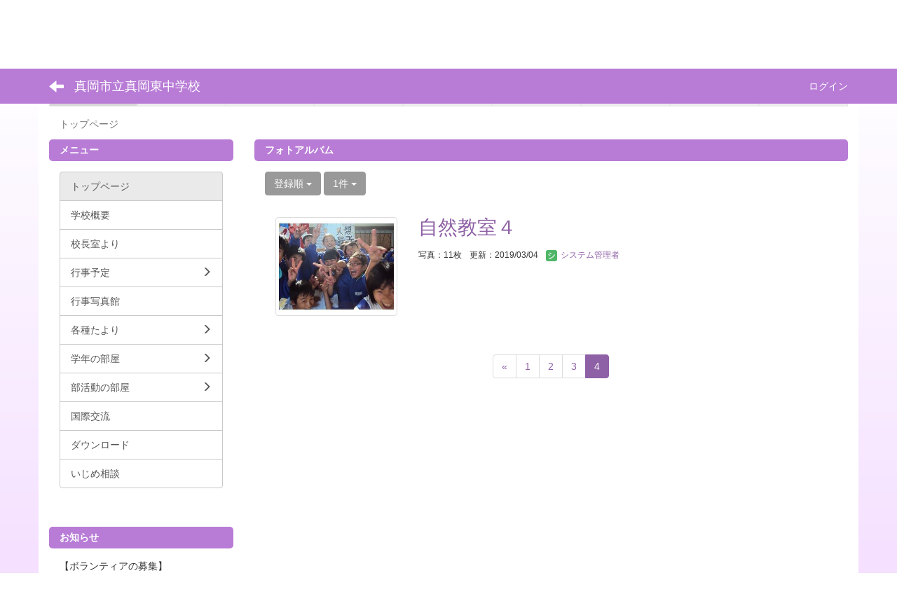

--- FILE ---
content_type: text/html; charset=UTF-8
request_url: https://www.moka-tcg.ed.jp/mohijhsc/photo_albums/photo_albums/index/sort:PhotoAlbum.created/direction:asc/limit:1/page:4?frame_id=376
body_size: 8074
content:
<!DOCTYPE html>
<html lang="ja" ng-app="NetCommonsApp">
	<head>
		<meta charset="utf-8">
		<meta http-equiv="X-UA-Compatible" content="IE=edge">
		<meta name="viewport" content="width=device-width, initial-scale=1">

                <!-- Global site tag (gtag.js) - Google Analytics -->
                <script async src="https://www.googletagmanager.com/gtag/js?id=G-PVY6V89MQ6"></script>
                <script>
                  window.dataLayer = window.dataLayer || [];
                  function gtag(){dataLayer.push(arguments);}
                  gtag('js', new Date());

                  gtag('config', 'G-PVY6V89MQ6');
                  gtag('config', 'UA-129158722-16');
                </script>

		<title>トップページ - 真岡市立真岡東中学校</title>

		<link href="/mohijhsc/nc_favicon.ico?1629180346" type="image/x-icon" rel="icon"/><link href="/mohijhsc/nc_favicon.ico?1629180346" type="image/x-icon" rel="shortcut icon"/><meta name="description" content="真岡市立真岡東中学校のホームページです。"/><meta name="keywords" content="真岡市立真岡東中学校,真岡東,東,真岡市,真岡,もおか,もうか,栃木県,栃木,とちぎ"/><meta name="robots" content="index,nofollow"/><meta name="copyright" content="Copyright © 2016"/><meta name="author" content="NetCommons"/>
	<link rel="stylesheet" type="text/css" href="/mohijhsc/components/bootstrap/dist/css/bootstrap.min.css?1550073338"/>
	<link rel="stylesheet" type="text/css" href="/mohijhsc/components/eonasdan-bootstrap-datetimepicker/build/css/bootstrap-datetimepicker.min.css?1488292322"/>
	<link rel="stylesheet" type="text/css" href="/mohijhsc/css/net_commons/style.css?1628840459"/>
<link rel="stylesheet" type="text/css" href="/mohijhsc/css/workflow/style.css?1628850867"/><link rel="stylesheet" type="text/css" href="/mohijhsc/css/pages/style.css?1628840964"/><link rel="stylesheet" type="text/css" href="/mohijhsc/css/boxes/style.css?1628833415"/><link rel="stylesheet" type="text/css" href="/mohijhsc/css/photo_albums/photo_albums.css?1628841217"/><link rel="stylesheet" type="text/css" href="/mohijhsc/css/menus/style.css?1628839700"/><link rel="stylesheet" type="text/css" href="/mohijhsc/css/frames/style.css?1628837423"/><link rel="stylesheet" type="text/css" href="/mohijhsc/css/users/style.css?1628849381"/><link rel="stylesheet" type="text/css" href="/mohijhsc/css/user_attributes/style.css?1628848620"/><link rel="stylesheet" type="text/css" href="/mohijhsc/css/wysiwyg/style.css?1628851120"/>
	<link rel="stylesheet" type="text/css" href="/mohijhsc/css/bootstrap.min.css?1629180346"/>
	<link rel="stylesheet" type="text/css" href="/mohijhsc/theme/SimpleLitePurple/css/style.css?1610091484"/>

	<script type="text/javascript" src="/mohijhsc/components/jquery/dist/jquery.min.js?1556745568"></script>
	<script type="text/javascript" src="/mohijhsc/components/bootstrap/dist/js/bootstrap.min.js?1550073338"></script>
	<script type="text/javascript" src="/mohijhsc/components/angular/angular.min.js?1603281477"></script>
	<script type="text/javascript" src="/mohijhsc/components/angular-animate/angular-animate.js?1603281477"></script>
	<script type="text/javascript" src="/mohijhsc/components/angular-bootstrap/ui-bootstrap-tpls.min.js?1485610379"></script>
	<script type="text/javascript" src="/mohijhsc/js/net_commons/base.js?1628840459"></script>

<script>
NetCommonsApp.constant('NC3_URL', '/mohijhsc');
NetCommonsApp.constant('LOGIN_USER', {"id":null});
NetCommonsApp.constant('TITLE_ICON_URL', '/mohijhsc');
</script>


<script type="text/javascript" src="/mohijhsc/js/boxes/boxes.js?1628833415"></script><script type="text/javascript" src="/mohijhsc/js/menus/menus.js?1628839700"></script><script type="text/javascript" src="/mohijhsc/js/users/users.js?1628849381"></script><script type="text/x-mathjax-config">
//<![CDATA[
MathJax.Hub.Config({
	skipStartupTypeset: true,
	tex2jax: {
		inlineMath: [['$$','$$'], ['\\\\(','\\\\)']],
		displayMath: [['\\\\[','\\\\]']]
	},
	asciimath2jax: {
		delimiters: [['$$','$$']]
	}
});

//]]>
</script><script type="text/javascript" src="/mohijhsc/components/MathJax/MathJax.js?config=TeX-MML-AM_CHTML"></script><script type="text/javascript">
//<![CDATA[
$(document).ready(function(){
	MathJax.Hub.Queue(['Typeset', MathJax.Hub, 'nc-container']);
});

//]]>
</script>	</head>

	<body class=" body-nologgedin" ng-controller="NetCommons.base">
		
		

<header id="nc-system-header" class="nc-system-header-nologgedin">
	<nav class="navbar navbar-inverse navbar-fixed-top" role="navigation">
		<div class="container clearfix text-nowrap">
			<div class="navbar-header">
				<button type="button" class="navbar-toggle" data-toggle="collapse" data-target="#nc-system-header-navbar">
					<span class="sr-only">Toggle navigation</span>
					<span class="icon-bar"></span>
					<span class="icon-bar"></span>
					<span class="icon-bar"></span>
				</button>

									<a href="/mohijhsc/" class="nc-page-refresh pull-left visible-xs navbar-brand"><span class="glyphicon glyphicon-arrow-left"> </span></a>					<a href="/mohijhsc/" class="nc-page-refresh pull-left hidden-xs navbar-brand"><span class="glyphicon glyphicon-arrow-left"> </span></a>				
				<a href="/mohijhsc/" class="navbar-brand">真岡市立真岡東中学校</a>			</div>
			<div id="nc-system-header-navbar" class="navbar-collapse collapse">
				<ul class="nav navbar-nav navbar-right">
					
					
					
					
					
																	<li>
							<a href="/mohijhsc/auth/login">ログイン</a>						</li>
					
				</ul>
			</div>
		</div>
	</nav>
</header>


<div id="loading" class="nc-loading" ng-show="sending" ng-cloak>
	<img src="/mohijhsc/img/net_commons/loading.svg?1628840459" alt=""/></div>

		<main id="nc-container" class="container" ng-init="hashChange()">
			
<header id="container-header">
	
<div class="boxes-1">
	<div id="box-17">
<section class="frame panel-none nc-content plugin-accessibility">
	
	<div class="panel-body block">
		    <div class="accessibility-area">
        <script type="text/javascript" src="/mohijhsc/accessibility/js/jquery.cookie.js?1639556706"></script>        
        <script type="text/javascript" src="/mohijhsc/accessibility/js/accessibility.js?1639556706"></script>        
        <link rel="stylesheet" type="text/css" href="/mohijhsc/accessibility/css/accessibility.css?1639556706"/>        
        <link rel="stylesheet" type="text/css" href="/mohijhsc/accessibility/css/color.css?1639556706" id="setStyle"/>        
        <input type="hidden" id="pass" value="/mohijhsc/" />
		
		<div class="font-size-area">
			<p>文字</p>
			<input type="button" class="font-size-btn" value="小" onclick="setFontSize(1);saveFontSize(1);" />
        	<input type="button" class="font-size-btn" value="中" onclick="resetFontSize();" />
			<input type="button" class="font-size-btn" value="大" onclick="setFontSize(2);saveFontSize(2);" />
        </div>
        <div class="style-area">
        	<p>背景</p>
        	<input type="button" class="style-white-btn" value="白" onclick="resetStyle();" />
        	<input type="button" class="style-black-btn" value="黒" onclick="setStyleCss(1);saveStyle(1);" />
        	<input type="button" class="style-blue-btn" value="青" onclick="setStyleCss(2);saveStyle(2);" />
        </div>
        <div class="padding-area">
        	<p>行間</p>
        	<input type="button" class="padding-btn" value="小" onclick="setPadding(1);savePadding(1);" />
        	<input type="button" class="padding-btn" value="中" onclick="resetPadding();" />
        	<input type="button" class="padding-btn" value="大" onclick="setPadding(2);savePadding(2);" />
        </div>
    </div>
	</div>
</section>

<section class="frame panel-none nc-content plugin-menus">
	
	<div class="panel-body block">
		<nav ng-controller="MenusController">
<nav class="menu-header navbar-default">
	<div class="clearfix">
		<button type="button" class="btn btn-default visible-xs-block pull-right navbar-toggle"
				data-toggle="collapse" data-target="#menus-224" aria-expanded="false">
			<span class="icon-bar"></span>
			<span class="icon-bar"></span>
			<span class="icon-bar"></span>
		</button>
	</div>

	<div id="menus-224" class="collapse navbar-collapse">
		<div class="hidden-xs">
			<ul class="list-group nav nav-tabs nav-justified menu-header-tabs" role="tablist">
				<li class="active" ng-click="linkClick('MenuFramesPageHeader2244')"><a href="/mohijhsc/" id="MenuFramesPageHeader2244" title="トップページ" class="clearfix"><span>トップページ</span></a></li><li ng-click="linkClick('MenuFramesPageHeader22420')"><a href="/mohijhsc/学校概要" id="MenuFramesPageHeader22420" title="学校概要" class="clearfix"><span>学校概要</span></a></li><li ng-click="linkClick('MenuFramesPageHeader22482')"><a href="/mohijhsc/校長室より" id="MenuFramesPageHeader22482" title="校長室より" class="clearfix"><span>校長室より</span></a></li><li role="presentation" class="dropdown"><a href="#" id="MenuFramesPageHeader22435" title="行事予定" class="clearfix dropdown-toggle" data-toggle="dropdown" href="" role="button" aria-haspopup="true" aria-expanded="false"><span>行事予定</span> <span class="caret"></span></a><ul class="dropdown-menu"><li class="dropdown-header">行事予定</li><li role="separator" class="divider"></li></li><li><a href="/mohijhsc/行事予定-1" id="MenuFramesPageHeader22424" class="clearfix menu-tree-0"><span class="pull-left">行事予定</span><span class="pull-right"></span></a></li><li><a href="/mohijhsc/カウンセラー来校日" id="MenuFramesPageHeader22434" class="clearfix menu-tree-0"><span class="pull-left">カウンセラー来校日</span><span class="pull-right"></span></a></li></ul></li><li ng-click="linkClick('MenuFramesPageHeader22483')"><a href="/mohijhsc/page_20230411092417" id="MenuFramesPageHeader22483" title="行事写真館" class="clearfix"><span>行事写真館</span></a></li><li role="presentation" class="dropdown"><a href="#" id="MenuFramesPageHeader22423" title="各種たより" class="clearfix dropdown-toggle" data-toggle="dropdown" href="" role="button" aria-haspopup="true" aria-expanded="false"><span>各種たより</span> <span class="caret"></span></a><ul class="dropdown-menu"><li class="dropdown-header">各種たより</li><li role="separator" class="divider"></li></li><li><a href="/mohijhsc/各種たより/学校だより" id="MenuFramesPageHeader22431" class="clearfix menu-tree-0"><span class="pull-left">学校だより</span><span class="pull-right"></span></a></li><li><a href="/mohijhsc/各種たより/保健だより" id="MenuFramesPageHeader22432" class="clearfix menu-tree-0"><span class="pull-left">保健だより</span><span class="pull-right"></span></a></li><li><a href="/mohijhsc/学年だより" id="MenuFramesPageHeader22477" class="clearfix menu-tree-0"><span class="pull-left">学年だより</span><span class="pull-right"></span></a></li><li><a href="/mohijhsc/進路だより" id="MenuFramesPageHeader22478" class="clearfix menu-tree-0"><span class="pull-left">進路だより</span><span class="pull-right"></span></a></li><li><a href="/mohijhsc/page_20200907102107" id="MenuFramesPageHeader22479" class="clearfix menu-tree-0"><span class="pull-left">学習関係のたより</span><span class="pull-right"></span></a></li></ul></li><li role="presentation" class="dropdown"><a href="#" id="MenuFramesPageHeader22417" title="学年の部屋" class="clearfix dropdown-toggle" data-toggle="dropdown" href="" role="button" aria-haspopup="true" aria-expanded="false"><span>学年の部屋</span> <span class="caret"></span></a><ul class="dropdown-menu"><li class="dropdown-header">学年の部屋</li><li role="separator" class="divider"></li></li><li><a href="/mohijhsc/学年の部屋/1年生" id="MenuFramesPageHeader22484" class="clearfix menu-tree-0"><span class="pull-left">1年生</span><span class="pull-right"></span></a></li><li><a href="/mohijhsc/学年の部屋/2年生" id="MenuFramesPageHeader22485" class="clearfix menu-tree-0"><span class="pull-left">2年生</span><span class="pull-right"></span></a></li><li><a href="/mohijhsc/学年の部屋/3年生" id="MenuFramesPageHeader22486" class="clearfix menu-tree-0"><span class="pull-left">3年生</span><span class="pull-right"></span></a></li><li><a href="/mohijhsc/学年の部屋/特別支援学級" id="MenuFramesPageHeader22429" class="clearfix menu-tree-0"><span class="pull-left">特別支援学級</span><span class="pull-right"></span></a></li></ul></li><li ng-click="linkClick('MenuFramesPageHeader22418')"><a href="/mohijhsc/部活動の部屋" id="MenuFramesPageHeader22418" title="部活動の部屋" class="clearfix"><span>部活動の部屋</span></a></li><li ng-click="linkClick('MenuFramesPageHeader22415')"><a href="/mohijhsc/国際交流" id="MenuFramesPageHeader22415" title="国際交流" class="clearfix"><span>国際交流</span></a></li>			</ul>
		</div>

		<div class="visible-xs-block">
			<div class="list-group"><a href="/mohijhsc/" id="MenuFramesPageMajor2244" class="list-group-item clearfix menu-tree-0 active"><span class="pull-left">トップページ</span><span class="pull-right"></span></a><a href="/mohijhsc/学校概要" id="MenuFramesPageMajor22420" class="list-group-item clearfix menu-tree-0"><span class="pull-left">学校概要</span><span class="pull-right"></span></a><a href="/mohijhsc/校長室より" id="MenuFramesPageMajor22482" class="list-group-item clearfix menu-tree-0"><span class="pull-left">校長室より</span><span class="pull-right"></span></a><a href="#" id="MenuFramesPageMajor22435" ng-init="MenuFramesPageMajor22435Icon=0; initialize(&#039;MenuFramesPageMajor22435&#039;, [&quot;MenuFramesPageMajor22424&quot;,&quot;MenuFramesPageMajor22434&quot;], 0)" ng-click="MenuFramesPageMajor22435Icon=!MenuFramesPageMajor22435Icon; switchOpenClose($event, &#039;MenuFramesPageMajor22435&#039;)" class="list-group-item clearfix menu-tree-0"><span class="pull-left">行事予定</span><span class="pull-right"><span class="glyphicon glyphicon-menu-right" ng-class="{'glyphicon-menu-right': !MenuFramesPageMajor22435Icon, 'glyphicon-menu-down': MenuFramesPageMajor22435Icon}"> </span> </span></a><a href="/mohijhsc/行事予定-1" id="MenuFramesPageMajor22424" class="list-group-item clearfix menu-tree-1"><span class="pull-left">行事予定</span><span class="pull-right"></span></a><a href="/mohijhsc/カウンセラー来校日" id="MenuFramesPageMajor22434" class="list-group-item clearfix menu-tree-1"><span class="pull-left">カウンセラー来校日</span><span class="pull-right"></span></a><a href="/mohijhsc/page_20230411092417" id="MenuFramesPageMajor22483" class="list-group-item clearfix menu-tree-0"><span class="pull-left">行事写真館</span><span class="pull-right"></span></a><a href="#" id="MenuFramesPageMajor22423" ng-init="MenuFramesPageMajor22423Icon=0; initialize(&#039;MenuFramesPageMajor22423&#039;, [&quot;MenuFramesPageMajor22431&quot;,&quot;MenuFramesPageMajor22432&quot;,&quot;MenuFramesPageMajor22477&quot;,&quot;MenuFramesPageMajor22478&quot;,&quot;MenuFramesPageMajor22479&quot;], 0)" ng-click="MenuFramesPageMajor22423Icon=!MenuFramesPageMajor22423Icon; switchOpenClose($event, &#039;MenuFramesPageMajor22423&#039;)" class="list-group-item clearfix menu-tree-0"><span class="pull-left">各種たより</span><span class="pull-right"><span class="glyphicon glyphicon-menu-right" ng-class="{'glyphicon-menu-right': !MenuFramesPageMajor22423Icon, 'glyphicon-menu-down': MenuFramesPageMajor22423Icon}"> </span> </span></a><a href="/mohijhsc/各種たより/学校だより" id="MenuFramesPageMajor22431" class="list-group-item clearfix menu-tree-1"><span class="pull-left">学校だより</span><span class="pull-right"></span></a><a href="/mohijhsc/各種たより/保健だより" id="MenuFramesPageMajor22432" class="list-group-item clearfix menu-tree-1"><span class="pull-left">保健だより</span><span class="pull-right"></span></a><a href="/mohijhsc/学年だより" id="MenuFramesPageMajor22477" class="list-group-item clearfix menu-tree-1"><span class="pull-left">学年だより</span><span class="pull-right"></span></a><a href="/mohijhsc/進路だより" id="MenuFramesPageMajor22478" class="list-group-item clearfix menu-tree-1"><span class="pull-left">進路だより</span><span class="pull-right"></span></a><a href="/mohijhsc/page_20200907102107" id="MenuFramesPageMajor22479" class="list-group-item clearfix menu-tree-1"><span class="pull-left">学習関係のたより</span><span class="pull-right"></span></a><a href="#" id="MenuFramesPageMajor22417" ng-init="MenuFramesPageMajor22417Icon=0; initialize(&#039;MenuFramesPageMajor22417&#039;, [&quot;MenuFramesPageMajor22429&quot;,&quot;MenuFramesPageMajor22484&quot;,&quot;MenuFramesPageMajor22485&quot;,&quot;MenuFramesPageMajor22486&quot;], 0)" ng-click="MenuFramesPageMajor22417Icon=!MenuFramesPageMajor22417Icon; switchOpenClose($event, &#039;MenuFramesPageMajor22417&#039;)" class="list-group-item clearfix menu-tree-0"><span class="pull-left">学年の部屋</span><span class="pull-right"><span class="glyphicon glyphicon-menu-right" ng-class="{'glyphicon-menu-right': !MenuFramesPageMajor22417Icon, 'glyphicon-menu-down': MenuFramesPageMajor22417Icon}"> </span> </span></a><a href="/mohijhsc/学年の部屋/1年生" id="MenuFramesPageMajor22484" class="list-group-item clearfix menu-tree-1"><span class="pull-left">1年生</span><span class="pull-right"></span></a><a href="/mohijhsc/学年の部屋/2年生" id="MenuFramesPageMajor22485" class="list-group-item clearfix menu-tree-1"><span class="pull-left">2年生</span><span class="pull-right"></span></a><a href="/mohijhsc/学年の部屋/3年生" id="MenuFramesPageMajor22486" class="list-group-item clearfix menu-tree-1"><span class="pull-left">3年生</span><span class="pull-right"></span></a><a href="/mohijhsc/学年の部屋/特別支援学級" id="MenuFramesPageMajor22429" class="list-group-item clearfix menu-tree-1"><span class="pull-left">特別支援学級</span><span class="pull-right"></span></a><a href="/mohijhsc/部活動の部屋" id="MenuFramesPageMajor22418" class="list-group-item clearfix menu-tree-0"><span class="pull-left">部活動の部屋</span><span class="pull-right"></span></a><a href="/mohijhsc/国際交流" id="MenuFramesPageMajor22415" class="list-group-item clearfix menu-tree-0"><span class="pull-left">国際交流</span><span class="pull-right"></span></a></div>		</div>
	</div>
</nav>


</nav>	</div>
</section>

<section class="frame panel-none nc-content plugin-menus">
	
	<div class="panel-body block">
		<nav ng-controller="MenusController">
<ul class="breadcrumb">
	<li class="active">トップページ</li></ul>

</nav>	</div>
</section>
</div></div>
</header>

			<div class="row">
				<div id="container-main" role="main" class="col-md-9 col-md-push-3">
<section id="frame-376" class="frame panel panel-default nc-content plugin-photo-albums">
			<div class="panel-heading clearfix">
						<span>フォトアルバム</span>

					</div>
	
	<div class="panel-body block">
		

<header class="clearfix photo-albums-album-list-operation">
	<div class='pull-right'>
			</div>

			<div class="pull-left">
			<span class="btn-group">
				<button type="button" class="btn btn-default dropdown-toggle" data-toggle="dropdown" aria-expanded="false">
					登録順					<span class="caret">
					</span>
				</button>
				<ul class="dropdown-menu">
					<li>
						<a href="/mohijhsc/photo_albums/photo_albums/index/sort:PhotoAlbum.modified/direction:desc/limit:1/page:4?frame_id=376">新着順</a>					</li>
					<li>
						<a href="/mohijhsc/photo_albums/photo_albums/index/sort:PhotoAlbum.created/direction:asc/limit:1/page:4?frame_id=376" class="asc locked">登録順</a>					</li>
					<li>
						<a href="/mohijhsc/photo_albums/photo_albums/index/sort:PhotoAlbum.name/direction:asc/limit:1/page:4?frame_id=376">タイトル順</a>					</li>
				</ul>
			</span>
			
<span class="btn-group">
	<button type="button" class="btn btn-default dropdown-toggle" data-toggle="dropdown" aria-expanded="false">
		1件		<span class="caret"></span>
	</button>
	<ul class="dropdown-menu" role="menu">
					<li>
				<a href="/mohijhsc/photo_albums/photo_albums/index/227/sort:PhotoAlbum.created/direction:asc/limit:1?frame_id=376&amp;page_id=4">1件</a>			</li>
					<li>
				<a href="/mohijhsc/photo_albums/photo_albums/index/227/sort:PhotoAlbum.created/direction:asc/limit:5?frame_id=376&amp;page_id=4">5件</a>			</li>
					<li>
				<a href="/mohijhsc/photo_albums/photo_albums/index/227/sort:PhotoAlbum.created/direction:asc/limit:10?frame_id=376&amp;page_id=4">10件</a>			</li>
					<li>
				<a href="/mohijhsc/photo_albums/photo_albums/index/227/sort:PhotoAlbum.created/direction:asc/limit:20?frame_id=376&amp;page_id=4">20件</a>			</li>
					<li>
				<a href="/mohijhsc/photo_albums/photo_albums/index/227/sort:PhotoAlbum.created/direction:asc/limit:50?frame_id=376&amp;page_id=4">50件</a>			</li>
					<li>
				<a href="/mohijhsc/photo_albums/photo_albums/index/227/sort:PhotoAlbum.created/direction:asc/limit:100?frame_id=376&amp;page_id=4">100件</a>			</li>
			</ul>
</span>
		</div>
	</header>


	<article class="panel panel-default photo-albums-album-list-panel">
		<div class="panel-body">
			
			<div class="row">
				<div class="col-sm-3">
					<a href="
						/mohijhsc/photo_albums/photo_album_photos/index/227/b33a0310a35da134d88121f9a2e335ca?frame_id=376&amp;page_id=4					" class="thumbnail photo-albums-thumbnail">
												<img src="/mohijhsc/photo_albums/photo_albums/jacket/227/11/medium" alt="ジャケット" class="img-responsive photo-albums-jacket"/>					</a>
				</div>

				<div class="col-sm-9">
					<h1 class="photo-albums-album-list-caption">
						<a href="
							/mohijhsc/photo_albums/photo_album_photos/index/227/b33a0310a35da134d88121f9a2e335ca?frame_id=376&amp;page_id=4						">
							自然教室４						</a>
					</h1>

					<div class="photo-albums-album-note small">
						<span>
							写真：11枚						</span>
						<span>
							更新：2019/03/04						</span>
						<span>
							<a href="#" ng-controller="Users.controller" title="システム管理者"><img src="/mohijhsc/users/users/download/1/avatar/thumb?" class="user-avatar-xs" alt=""/> システム管理者</a>						</span>
					</div>

					<p class="photo-albums-description">
											</p>
				</div>
			</div>
		</div>
	</article>


	<nav class="text-center">
		<ul class="pagination">
			<li><a href="/mohijhsc/photo_albums/photo_albums/index/sort:PhotoAlbum.created/direction:asc/limit:1?frame_id=376" rel="first">«</a></li>
			<li><a href="/mohijhsc/photo_albums/photo_albums/index/sort:PhotoAlbum.created/direction:asc/limit:1?frame_id=376">1</a></li><li><a href="/mohijhsc/photo_albums/photo_albums/index/sort:PhotoAlbum.created/direction:asc/limit:1/page:2?frame_id=376">2</a></li><li><a href="/mohijhsc/photo_albums/photo_albums/index/sort:PhotoAlbum.created/direction:asc/limit:1/page:3?frame_id=376">3</a></li><li class="active"><a>4</a></li>
					</ul>
	</nav>
	</div>
</section>
</div>
				
<div id="container-major" class="col-md-3 col-md-pull-9">
	
<div class="boxes-2">
	<div id="box-18">
<section class="frame panel panel-default nc-content plugin-menus">
			<div class="panel-heading clearfix">
						<span>メニュー</span>

					</div>
	
	<div class="panel-body block">
		<nav ng-controller="MenusController"><div class="list-group"><a href="/mohijhsc/" id="MenuFramesPageMajor1794" class="list-group-item clearfix menu-tree-0 active"><span class="pull-left">トップページ</span><span class="pull-right"></span></a><a href="/mohijhsc/学校概要" id="MenuFramesPageMajor17920" class="list-group-item clearfix menu-tree-0"><span class="pull-left">学校概要</span><span class="pull-right"></span></a><a href="/mohijhsc/校長室より" id="MenuFramesPageMajor17982" class="list-group-item clearfix menu-tree-0"><span class="pull-left">校長室より</span><span class="pull-right"></span></a><a href="#" id="MenuFramesPageMajor17935" ng-init="MenuFramesPageMajor17935Icon=0; initialize(&#039;MenuFramesPageMajor17935&#039;, [&quot;MenuFramesPageMajor17924&quot;,&quot;MenuFramesPageMajor17934&quot;], 0)" ng-click="MenuFramesPageMajor17935Icon=!MenuFramesPageMajor17935Icon; switchOpenClose($event, &#039;MenuFramesPageMajor17935&#039;)" class="list-group-item clearfix menu-tree-0"><span class="pull-left">行事予定</span><span class="pull-right"><span class="glyphicon glyphicon-menu-right" ng-class="{'glyphicon-menu-right': !MenuFramesPageMajor17935Icon, 'glyphicon-menu-down': MenuFramesPageMajor17935Icon}"> </span> </span></a><a href="/mohijhsc/行事予定-1" id="MenuFramesPageMajor17924" class="list-group-item clearfix menu-tree-1"><span class="pull-left">行事予定</span><span class="pull-right"></span></a><a href="/mohijhsc/カウンセラー来校日" id="MenuFramesPageMajor17934" class="list-group-item clearfix menu-tree-1"><span class="pull-left">カウンセラー来校日</span><span class="pull-right"></span></a><a href="/mohijhsc/page_20230411092417" id="MenuFramesPageMajor17983" class="list-group-item clearfix menu-tree-0"><span class="pull-left">行事写真館</span><span class="pull-right"></span></a><a href="#" id="MenuFramesPageMajor17923" ng-init="MenuFramesPageMajor17923Icon=0; initialize(&#039;MenuFramesPageMajor17923&#039;, [&quot;MenuFramesPageMajor17931&quot;,&quot;MenuFramesPageMajor17932&quot;,&quot;MenuFramesPageMajor17977&quot;,&quot;MenuFramesPageMajor17978&quot;,&quot;MenuFramesPageMajor17979&quot;], 0)" ng-click="MenuFramesPageMajor17923Icon=!MenuFramesPageMajor17923Icon; switchOpenClose($event, &#039;MenuFramesPageMajor17923&#039;)" class="list-group-item clearfix menu-tree-0"><span class="pull-left">各種たより</span><span class="pull-right"><span class="glyphicon glyphicon-menu-right" ng-class="{'glyphicon-menu-right': !MenuFramesPageMajor17923Icon, 'glyphicon-menu-down': MenuFramesPageMajor17923Icon}"> </span> </span></a><a href="/mohijhsc/各種たより/学校だより" id="MenuFramesPageMajor17931" class="list-group-item clearfix menu-tree-1"><span class="pull-left">学校だより</span><span class="pull-right"></span></a><a href="/mohijhsc/各種たより/保健だより" id="MenuFramesPageMajor17932" class="list-group-item clearfix menu-tree-1"><span class="pull-left">保健だより</span><span class="pull-right"></span></a><a href="/mohijhsc/学年だより" id="MenuFramesPageMajor17977" class="list-group-item clearfix menu-tree-1"><span class="pull-left">学年だより</span><span class="pull-right"></span></a><a href="/mohijhsc/進路だより" id="MenuFramesPageMajor17978" class="list-group-item clearfix menu-tree-1"><span class="pull-left">進路だより</span><span class="pull-right"></span></a><a href="/mohijhsc/page_20200907102107" id="MenuFramesPageMajor17979" class="list-group-item clearfix menu-tree-1"><span class="pull-left">学習関係のたより</span><span class="pull-right"></span></a><a href="#" id="MenuFramesPageMajor17917" ng-init="MenuFramesPageMajor17917Icon=0; initialize(&#039;MenuFramesPageMajor17917&#039;, [&quot;MenuFramesPageMajor17929&quot;,&quot;MenuFramesPageMajor17984&quot;,&quot;MenuFramesPageMajor17985&quot;,&quot;MenuFramesPageMajor17986&quot;], 0)" ng-click="MenuFramesPageMajor17917Icon=!MenuFramesPageMajor17917Icon; switchOpenClose($event, &#039;MenuFramesPageMajor17917&#039;)" class="list-group-item clearfix menu-tree-0"><span class="pull-left">学年の部屋</span><span class="pull-right"><span class="glyphicon glyphicon-menu-right" ng-class="{'glyphicon-menu-right': !MenuFramesPageMajor17917Icon, 'glyphicon-menu-down': MenuFramesPageMajor17917Icon}"> </span> </span></a><a href="/mohijhsc/学年の部屋/1年生" id="MenuFramesPageMajor17984" class="list-group-item clearfix menu-tree-1"><span class="pull-left">1年生</span><span class="pull-right"></span></a><a href="/mohijhsc/学年の部屋/2年生" id="MenuFramesPageMajor17985" class="list-group-item clearfix menu-tree-1"><span class="pull-left">2年生</span><span class="pull-right"></span></a><a href="/mohijhsc/学年の部屋/3年生" id="MenuFramesPageMajor17986" class="list-group-item clearfix menu-tree-1"><span class="pull-left">3年生</span><span class="pull-right"></span></a><a href="/mohijhsc/学年の部屋/特別支援学級" id="MenuFramesPageMajor17929" class="list-group-item clearfix menu-tree-1"><span class="pull-left">特別支援学級</span><span class="pull-right"></span></a><a href="#" id="MenuFramesPageMajor17918" ng-init="MenuFramesPageMajor17918Icon=0; initialize(&#039;MenuFramesPageMajor17918&#039;, [&quot;MenuFramesPageMajor17930&quot;,&quot;MenuFramesPageMajor17936&quot;,&quot;MenuFramesPageMajor17961&quot;,&quot;MenuFramesPageMajor17962&quot;,&quot;MenuFramesPageMajor17963&quot;,&quot;MenuFramesPageMajor17964&quot;,&quot;MenuFramesPageMajor17965&quot;,&quot;MenuFramesPageMajor17966&quot;,&quot;MenuFramesPageMajor17967&quot;,&quot;MenuFramesPageMajor17968&quot;,&quot;MenuFramesPageMajor17969&quot;,&quot;MenuFramesPageMajor17970&quot;,&quot;MenuFramesPageMajor17971&quot;,&quot;MenuFramesPageMajor17972&quot;,&quot;MenuFramesPageMajor17973&quot;,&quot;MenuFramesPageMajor17976&quot;], 0)" ng-click="MenuFramesPageMajor17918Icon=!MenuFramesPageMajor17918Icon; switchOpenClose($event, &#039;MenuFramesPageMajor17918&#039;)" class="list-group-item clearfix menu-tree-0"><span class="pull-left">部活動の部屋</span><span class="pull-right"><span class="glyphicon glyphicon-menu-right" ng-class="{'glyphicon-menu-right': !MenuFramesPageMajor17918Icon, 'glyphicon-menu-down': MenuFramesPageMajor17918Icon}"> </span> </span></a><a href="/mohijhsc/部活動の部屋/野球" id="MenuFramesPageMajor17961" class="list-group-item clearfix menu-tree-1"><span class="pull-left">野球</span><span class="pull-right"></span></a><a href="/mohijhsc/部活動の部屋/サッカー" id="MenuFramesPageMajor17962" class="list-group-item clearfix menu-tree-1"><span class="pull-left">サッカー</span><span class="pull-right"></span></a><a href="/mohijhsc/部活動の部屋/陸上競技" id="MenuFramesPageMajor17963" class="list-group-item clearfix menu-tree-1"><span class="pull-left">陸上競技</span><span class="pull-right"></span></a><a href="/mohijhsc/部活動の部屋/男子ソフトテニス" id="MenuFramesPageMajor17964" class="list-group-item clearfix menu-tree-1"><span class="pull-left">男子ソフトテニス</span><span class="pull-right"></span></a><a href="/mohijhsc/部活動の部屋/女子ソフトテニス" id="MenuFramesPageMajor17965" class="list-group-item clearfix menu-tree-1"><span class="pull-left">女子ソフトテニス</span><span class="pull-right"></span></a><a href="/mohijhsc/部活動の部屋/バレーボール" id="MenuFramesPageMajor17966" class="list-group-item clearfix menu-tree-1"><span class="pull-left">バレーボール</span><span class="pull-right"></span></a><a href="/mohijhsc/部活動の部屋/バドミントン" id="MenuFramesPageMajor17967" class="list-group-item clearfix menu-tree-1"><span class="pull-left">バドミントン</span><span class="pull-right"></span></a><a href="/mohijhsc/部活動の部屋/剣道" id="MenuFramesPageMajor17968" class="list-group-item clearfix menu-tree-1"><span class="pull-left">剣道</span><span class="pull-right"></span></a><a href="/mohijhsc/部活動の部屋/卓球" id="MenuFramesPageMajor17969" class="list-group-item clearfix menu-tree-1"><span class="pull-left">卓球</span><span class="pull-right"></span></a><a href="/mohijhsc/部活動の部屋/吹奏楽" id="MenuFramesPageMajor17970" class="list-group-item clearfix menu-tree-1"><span class="pull-left">吹奏楽</span><span class="pull-right"></span></a><a href="/mohijhsc/部活動の部屋/アート文化" id="MenuFramesPageMajor17971" class="list-group-item clearfix menu-tree-1"><span class="pull-left">アート文化</span><span class="pull-right"></span></a><a href="/mohijhsc/部活動の部屋/特設陸上競技" id="MenuFramesPageMajor17972" class="list-group-item clearfix menu-tree-1"><span class="pull-left">特設陸上競技</span><span class="pull-right"></span></a><a href="/mohijhsc/部活動の部屋/特設駅伝" id="MenuFramesPageMajor17973" class="list-group-item clearfix menu-tree-1"><span class="pull-left">特設駅伝</span><span class="pull-right"></span></a><a href="/mohijhsc/部活動の部屋/特設ロボコン" id="MenuFramesPageMajor17976" class="list-group-item clearfix menu-tree-1"><span class="pull-left">特設ロボコン</span><span class="pull-right"></span></a><a href="/mohijhsc/国際交流" id="MenuFramesPageMajor17915" class="list-group-item clearfix menu-tree-0"><span class="pull-left">国際交流</span><span class="pull-right"></span></a><a href="/mohijhsc/ダウンロード" id="MenuFramesPageMajor17922" class="list-group-item clearfix menu-tree-0"><span class="pull-left">ダウンロード</span><span class="pull-right"></span></a><a href="/mohijhsc/いじめ相談" id="MenuFramesPageMajor17921" class="list-group-item clearfix menu-tree-0"><span class="pull-left">いじめ相談</span><span class="pull-right"></span></a></div></nav>	</div>
</section>

<section class="frame panel panel-default nc-content plugin-announcements">
			<div class="panel-heading clearfix">
						<span>お知らせ</span>

					</div>
	
	<div class="panel-body block">
		

	<article>
		<p>【ボランティアの募集】</p>
<p><img class="img-responsive nc3-img nc3-img-block" title="" src="https://www.moka-tcg.ed.jp/mohijhsc/wysiwyg/image/download/1/7732/big" alt="" width="215" height="143" data-size="big" data-position="" data-imgid="7732" /></p>
<p>本校では、様々な場面で<span style="color: #ff0000;">ボランティアを募集</span>しています。4月に登録された方以外でも参加していただければと思います。御協力のほどよろしくお願いいたします。</p>
<p>（８２－２５３５　担当　教頭）</p>
<p>E-mail:mookahigashi-jhアットmoka-tcg.ed.jp</p>	</article>
	</div>
</section>

<section class="frame panel panel-default nc-content plugin-access-counters">
			<div class="panel-heading clearfix">
						<span>来校者数</span>

					</div>
	
	<div class="panel-body block">
		
<div>
				<span class="label label-default">
			2		</span>
			<span class="label label-default">
			8		</span>
			<span class="label label-default">
			7		</span>
			<span class="label label-default">
			9		</span>
			<span class="label label-default">
			8		</span>
			<span class="label label-default">
			2		</span>
			<span class="label label-default">
			7		</span>
	</div>
	</div>
</section>

<section class="frame panel panel-default nc-content plugin-announcements">
			<div class="panel-heading clearfix">
						<span>リンク</span>

					</div>
	
	<div class="panel-body block">
		

	<article>
		<div class="th_classic_content content">雷情報</div>
<div class="linklist_category_name"><a href="https://thunder.tepco.co.jp/">雨量・雷観測情報</a></div>
<div class="linklist_category_name">&nbsp;</div>
<div class="linklist_category_name">自治体関連&nbsp;</div>
<div class="linklist_category_name"><a title="リンク先を新しいウィンドウで開きます。" href="http://www.park-tochigi.com/igashira/"><span style="color: #0066cc;">井頭公園</span></a></div>
<div class="linklist_category_name"><a href="https://www.city.moka.lg.jp/index.html">真岡市ホームページ</a></div>
<div class="linklist_category_name"><a title="リンク先を新しいウィンドウで開きます。" href="http://www.pref.tochigi.lg.jp/"><span style="color: #0066cc;">栃木県公式ホームページ</span></a></div>
<div class="linklist_category_name">&nbsp;</div>
<div class="linklist_category_name">教育委員会関連</div>
<div class="linklist_category_name"><a href="https://www.moka-tcg.ed.jp/kyouiku_01/">真岡市教育委員会</a></div>
<div class="linklist_category_name"><a href="https://www.pref.tochigi.lg.jp/kyouiku/kyouikugyousei/kyouikuiinkai/index.html">栃木県教育委員会</a></div>
<div class="linklist_category_name"><a href="https://kyoiku.pref.ibaraki.jp/">茨城県教育委員会</a></div>
<div class="linklist_category_name">&nbsp;</div>
<div class="linklist_category_name">国際交流関連&nbsp;</div>
<div class="linklist_category_name"><a href="https://www.goddardtitans.net/">Goddard Middle School&nbsp;</a></div>
<div class="linklist_category_name">&nbsp;</div>
<div class="linklist_category_name">学習関連</div>
<div class="linklist_category_name"><a href="https://www.nier.go.jp/kaihatsu/zenkokugakuryoku.html">全国学力・学習状況調査</a><br /><a href="https://www.pref.tochigi.lg.jp/m03/tochigikko.html">とちぎっ子学習状況調査</a></div>
<div class="linklist_category_name">&nbsp;</div>	</article>
	</div>
</section>

<section class="frame panel panel-default nc-content plugin-announcements">
			<div class="panel-heading clearfix">
						<span>お知らせ</span>

					</div>
	
	<div class="panel-body block">
		

	<article>
		<p>掲載されている写真・文章等の著作権は真岡東中学校に帰属します。本サイト内の写真・文章等の無断での転載、二次利用、SNS等への投稿を固く禁じます。</p>	</article>
	</div>
</section>
</div></div>
</div>


							</div>

			
<footer id="container-footer" role="contentinfo">
	
<div class="boxes-5">
	<div id="box-20"></div></div>
</footer>

		</main>

		<footer id="nc-system-footer" role="contentinfo">
	<div class="box-footer">
		<div class="copyright">Powered by NetCommons</div>
	</div>
</footer>

<script type="text/javascript">
$(function() {
	$(document).on('keypress', 'input:not(.allow-submit)', function(event) {
		return event.which !== 13;
	});
	$('article > blockquote').css('display', 'none');
	$('<button class="btn btn-default nc-btn-blockquote"><span class="glyphicon glyphicon-option-horizontal" aria-hidden="true"></span> </button>')
		.insertBefore('article > blockquote').on('click', function(event) {
			$(this).next('blockquote').toggle();
		});
});
</script>

			</body>
</html>


--- FILE ---
content_type: text/css; charset=UTF-8
request_url: https://www.moka-tcg.ed.jp/mohijhsc/theme/SimpleLitePurple/css/style.css?1610091484
body_size: 2304
content:
/* style.css */

body{
    padding-top: 50px;
    background: linear-gradient(to top, #f5e0ff, #fff);
    background-attachment: fixed;
}
main.container, main.container-fluid {
    background-color: #FFF;
    margin-top: 0px;
}
.menu-header-tabs.nav-justified , .menu-footer-tabs.nav-justified{
    margin-top: -10px ;
    }

/* header */
.navbar-inverse {
    background-color: #b87cd6;
    border: none;
}
.navbar-inverse .navbar-brand{
    color: #fff;
}
.navbar-inverse .navbar-nav > li > a{
    color: #fff;
}
#container-header .plugin-photo-albums {
    margin-top: -30px;
}
#container-header .plugin-photo-albums {
    margin-bottom: 10px;
}
#container-header .plugin-announcements {
    margin-top: -22px;
}
.plugin-accessibility{
    margin-top: 10px;
}
.breadcrumb{
    background-color: #fff;
    margin-top: -25px;
    margin-bottom: -20px !important;
}
/*-----------------------------------------*/
/* link */
a {
    color: #8e60a5;
    text-decoration: none;
}
a:hover, a:focus {
    color: #8e60a5;
    text-decoration: underline;
}
.btn-success {
    color: #555;
    background-color: #d3d3d3;
    border-color: #d3d3d3;
}
.btn-success:hover, .btn-success:focus, .btn-success:active, .btn-success.active, .open .dropdown-toggle.btn-success {
    color: #555;
    background-color: #d3d3d3;
    border-color: #d3d3d3;
}
.btn-primary {
    color: #fff;
    background-color: #999;
    border-color: #999;
}
.btn-primary:hover, .btn-primary:focus, .btn-primary:active, .btn-primary.active, .open .dropdown-toggle.btn-primary {
    color: #fff;
    background-color: #999;
    border-color: #999;
}
.navbar-inverse .navbar-nav>li>a:hover, .navbar-inverse .navbar-nav>li>a:focus {
    color: #fff;
    background-color: #8e60a5;
}
a.list-group-item.active, a.list-group-item.active:hover, a.list-group-item.active:focus {
    color: #555;
    background-color: #eaeaea;
    border: 1px #c9c9c9 solid;
}

.list-group-item {
    border: 1px solid #c9c9c9;
}
/* item */
.list-group-item.active, .list-group-item.active:focus, .list-group-item.active:hover {
    color: #555;
    background-color: #eaeaea;
    border-color: #c9c9c9;
}
/* form */
.btn-default {
    color: #ffffff;
    background-color: #999;
    border-color: #999;
}
.btn-default:hover, .btn-default:focus, .btn-default:active, .btn-default.active, .open .dropdown-toggle.btn-default {
    color: #ffffff;
    background-color: #999;
    border-color: #999;
}
.btn-info{
    background-color: #999;
    border-color: #999;
}
.btn-info:hover, .btn-info:focus, .btn-info:active{
    background-color: #999;
    border-color: #999;
}
.pagination>li>a, .pagination>li>span{
     color: #8e60a5;
}
.pagination>.active>a, .pagination>.active>a:focus, .pagination>.active>a:hover, .pagination>.active>span, .pagination>.active>span:focus, .pagination>.active>span:hover{
    background-color: #8e60a5;
    border-color: #8e60a5;
}
/* 8/13 修正分 */
@media (min-width: 768px) {
  ul.nav li.dropdown:hover > ul.dropdown-menu {
    display: block;
    position: absolute;
    top: 100%;
    left: 0;
    z-index: 1000;
    float: left;
    min-width: 160px;
    padding: 5px 0;
    margin: 0px 0 0;
    font-size: 14px;
    text-align: left;
    list-style: none;
    background-color: #fff;
    background-clip: padding-box;
    border: 1px solid #ccc;
    border: 1px solid rgba(0,0,0,.15);
    border-radius: 4px;
    -webkit-box-shadow: 0 6px 12px rgba(0,0,0,.175);
    box-shadow: 0 6px 12px rgba(0,0,0,.175);
}
} 
@media (min-width: 768px) {
  ul.nav li.dropup:hover > ul.dropdown-menu {
    display: block;
    position: absolute;
    top: 100%;
    left: 0;
    z-index: 1000;
    float: left;
    min-width: 160px;
    padding: 5px 0;
    margin: 0px 0 0;
    font-size: 14px;
    text-align: left;
    list-style: none;
    background-color: #fff;
    background-clip: padding-box;
    border: 1px solid #ccc;
    border: 1px solid rgba(0,0,0,.15);
    border-radius: 4px;
    -webkit-box-shadow: 0 6px 12px rgba(0,0,0,.175);
    box-shadow: 0 6px 12px rgba(0,0,0,.175);
}
} 
/*-----------------------------------------*/
.nav-tabs > li {
    background: linear-gradient(to bottom, #fcfcfc, #ededed) ;
}
.nav-tabs > li > a{
    color: #555 ;
}
.nav-tabs > li.active > a, .nav-tabs > li.active > a:focus, .nav-tabs > li.active > a:hover{
    color: #555 !important;
    font-weight:bold;
    background: linear-gradient(to bottom, #fcfcfc, #d6d6d6);
    border-radius: 0px;
}
.menu-header-tabs > li.active{
    background: linear-gradient(to bottom, #fcfcfc, #d6d6d6) !important;
}
.menu-header-tabs > li{
    border: none !important;
    border-radius: 0px !important;
    border: 1px solid #e5e5e5 !important;
}
/*-----------------------------------------*/
.nav-pills > li {
    background: linear-gradient(to bottom, #fcfcfc, #ededed);
}
.nav-pills > li > a{
    color: #555;
}
.nav-pills > li.active > a, .nav-pills > li.active > a:focus, .nav-pills > li.active > a:hover{
    color: #555 !important;
    font-weight:bold;
}
.menu-footer-tabs > li.active{
    background: linear-gradient(to bottom, #fcfcfc, #d6d6d6) !important;
}
.menu-footer-tabs > li{
    border: 1px solid #e5e5e5 !important;
    border-radius: 0px !important;
}
/*-----------------------------------------*/
/* heading */
.panel-default {
    border:none;
    box-shadow: 0 0;
    border-radius: 0px;
}
.panel-default>.panel-heading {
    border-radius: 5px;
    border: none ;
    background-color: #b87cd6 ;
    line-height: 11px;
    color: #fff;
    font-weight: bold;
}
.panel-primary{
    border: none;
    box-shadow: 0 0;
}
.panel-primary>.panel-heading {
    border-radius: 5px;
    border: 1px #b87cd6 solid ;
    background: linear-gradient(to bottom, #fcfcfc, #ededed) ;
    line-height: 11px;
    color: #555;
    font-weight: bold;
}
.panel-info{
    border: none;
    box-shadow: 0 0;
}
.panel-info>.panel-heading {
    border-radius: 5px;
    border: 1px #aaa solid ;
    background:url(litepurple.png) 10px center , linear-gradient(to bottom, #fcfcfc, #ededed);
    background-repeat: no-repeat;
    padding-left: 25px;    
    line-height: 11px;
    color: #555;
    font-weight: bold;
}
.panel-success{
    border: none;
    box-shadow: none;
}
.panel-success>.panel-heading{
    border: none;
    color: #555;
    font-weight: bold;
    line-height: 11px;
    background-color: #eaeaea;
    border-radius: 5px;
}
.panel-warning{
    border:none;
    background-color: #f9efef;
    border: 1px #b72626 solid;
}
.panel-warning>.panel-heading{
    font-weight: bold;
    color: #b72626;
    border:none;
    background-color: #eddede;
    border-bottom: 1px #b72626 solid;
    line-height: 11px;
}
.panel-danger{
    border: none;
    box-shadow: none;
    border-radius: 0px;
    background-color: #e2e2e2;
    color: #555;
    border: 1px #b87cd6 solid;
}
.panel-danger>.panel-heading{
    border: none;
    color: #555;
    font-weight: bold;
    background-position: 5px center;
    background-color: #e2e2e2;
    border-radius: 0px;
    line-height: 10px;
    border-bottom: 1px #b87cd6 solid;
}
/* 6/26 登録フォームアンケート修正分 */
.questionnaire-select-box li{
    color: #333;
    background-color: #fff;
    border-color: #ccc;
}
.questionnaire-select-box li:active {
	color: #333;
	background-color: #d4d4d4;
	border-color: #8c8c8c;
}
.questionnaire-select-box li:hover {
   	color: #333;
  	background-color: #e6e6e6;
   	border-color: #adadad;
}

.registration-select-box li{
	color: #333;
    background-color: #fff;
    border-color: #ccc;
}
.registration-select-box li:active {
	color: #333;
	background-color: #d4d4d4;
	border-color: #8c8c8c;
}
.registration-select-box li:hover {
   	color: #333;
  	background-color: #e6e6e6;
   	border-color: #adadad;
}
/* フッター非表示 */
#nc-system-footer {
  	display:none;
}
/* ドロップダウンメニューのヘッダー非表示 */
.dropdown-menu .dropdown-header {
    display:none;
}
/* ドロップダウンメニューの横棒非表示 */
.dropdown-menu .divider {
    display:none;
}
/* 汎用データベースWYSIWYGテキスト形式での改行表示 */
.plugin-multidatabases .table-bordered>tbody>tr>td,
.plugin-multidatabases .table-bordered>tbody>tr>th,
.plugin-multidatabases .table-bordered>tfoot>tr>td,
.plugin-multidatabases .table-bordered>tfoot>tr>th,
.plugin-multidatabases .table-bordered>thead>tr>td,
.plugin-multidatabases .table-bordered>thead>tr>th {
    border: 1px solid #ddd;
    word-break: break-all;
}
/* 小テスト修正 */
.quiz-select-box li{
	color: #333;
	background-color: #fff;
	border-color: #ccc;
}
.quiz-select-box li:active {
	color: #333;
	background-color: #d4d4d4;
	border-color: #8c8c8c;
}
.quiz-select-box li:hover {
   	color: #333;
  	background-color: #e6e6e6;
   	border-color: #adadad;
}
/* 登録フォームサブタイトル改行 */
.plugin-registrations .panel-body h1>small::before{
	content: "\A" ;
	white-space: pre ;
}